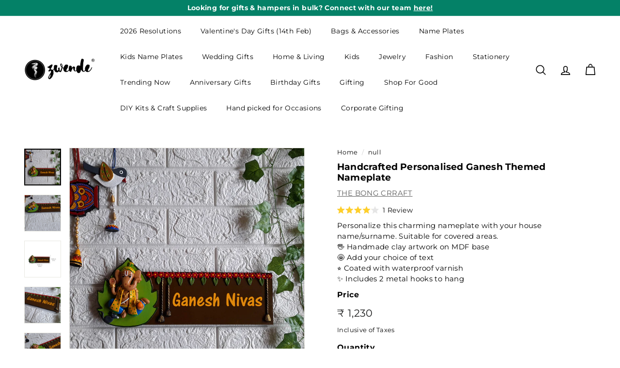

--- FILE ---
content_type: text/html; charset=UTF-8
request_url: https://app.inspon.com/dev-app/backend/api/api.php
body_size: 652
content:
{"product":{"title":"Handcrafted Personalised Ganesh Themed Nameplate","featuredImage":{"id":"gid:\/\/shopify\/ProductImage\/37374578983075"},"options":[{"name":"Title","values":["Default Title"]}],"variants":[{"id":43463091191971,"option1":"Default Title","title":"Default Title","price":"1230.00"}]},"collection":[{"title":"Home Decor"},{"title":"Name Plate Designs For Home"},{"title":"Pebble Art Name Plates"},{"title":"Discover Something New Everyday!"},{"title":"Spiritual Name Plates"},{"title":"My Space My Peace"},{"title":"Bestsellers"},{"title":"Shop All"},{"title":"Spently - Recommended Products"},{"title":"Gifts under 1499"},{"title":"Housewarming Gifts"},{"title":"Gifts for families"},{"title":"Interior Designers"},{"title":"Personalized Gifts"},{"title":"Gifts for home"},{"title":"Clay Modelled Name Plates"},{"title":"Large Family Name Plates"},{"title":"Gifts under 2000"},{"title":"Nameboards for Frontdoor"},{"title":"Just Launched Name Plates"},{"title":"Pebble Art Products"},{"title":"Personalize with your name, initials or monogram"},{"title":"Personalized Plaques and Wall Art"},{"title":"Name Plates for Adults"},{"title":"Bestselling Name Plates"},{"title":"Most Popular Name Plates"},{"title":"Most Loved Nameplates"},{"title":"THE BONG CRRAFT"},{"title":"Front Door Nameplates"},{"title":"Zwende Bestsellers"},{"title":"Trending Home Decor"},{"title":"Handmade Name Plates"},{"title":"Ganesh Name Plate"},{"title":"MDF Name Plates"},{"title":"Customized Name Plates"},{"title":"Anniversary Gifts For Wife"},{"title":"Pebble & Clay Art Name Plates"},{"title":"Housewarming Gifts For Family"},{"title":"Housewarming Gifts For Friends"},{"title":"Griha Pravesh Gifts"},{"title":"New Home Gifts"},{"title":"Personalized Housewarming Gifts"},{"title":"Name Plates For Family"},{"title":"Front Door Quirky Nameplates"},{"title":"Gifts For 18 Year Old"},{"title":"Gifts For 19 Year Old"},{"title":"Gifts For 20 Year Old"},{"title":"Gifts For 21 Year Old"},{"title":"Gifts For 22 Year Old"},{"title":"Gifts For 25 Year Old"},{"title":"Gifts For Boss"},{"title":"Handmade Gifts For Friend"},{"title":"Gifts For Friend Going Abroad"},{"title":"Gifts For Grandparents"},{"title":"Gifts For Loved Ones"},{"title":"Gifts For Senior Citizens & Elderly"},{"title":"Gifts For Special Person"},{"title":"Rectangle Name Plates"},{"title":"Birthday Gifts For Parents"},{"title":"Kids Stationery"},{"title":"Personalised Gifts For Kids"},{"title":"Secret Santa"},{"title":"Wedding Plaques & Frames"},{"title":"Plaques & Frames For Valentine's Day"},{"title":"Gifts For Family"}]}

--- FILE ---
content_type: text/html; charset=utf-8
request_url: https://www.zwende.com/recommendations/products?section_id=template--19158519972003__recommendations&product_id=8045668303011&limit=5
body_size: 2364
content:
<div id="shopify-section-template--19158519972003__recommendations" class="shopify-section"><product-recommendations
  id="Recommendations-template--19158519972003__recommendations"
  class="recommendations-template--19158519972003__recommendations"
  data-section-id="template--19158519972003__recommendations"
  data-section-type="product-recommendations"
  data-enable="true"
  data-product-id="8045668303011"
  data-intent="related"
  data-url="/recommendations/products?section_id=template--19158519972003__recommendations&product_id=8045668303011&limit=5"
  data-limit="5">

  <div
    data-section-id="8045668303011"
    data-subsection
    data-section-type="collection-template"
    class="index-section index-section--sub-product">
    <div class="page-width">
      <header class="section-header">
        <div class="h3 section-header__title">
          You may also like
        </div>
      </header>
    </div>

    <div class="page-width page-width--flush-small"><div class="product-recommendations-placeholder">
          
          <div class="new-grid product-grid scrollable-grid--small visually-invisible" aria-hidden="true" data-view="scrollable"><div class="grid-item grid-product " data-product-handle="handcrafted-personalised-ganesh-themed-name-plate-2" data-product-id="8045668303011">
  <div class="grid-item__content"><a href="/products/handcrafted-personalised-ganesh-themed-name-plate-2" class="grid-item__link">
      <div class="grid-product__image-wrap">
        <div class="grid-product__tags"></div><div
            class="grid__image-ratio grid__image-ratio--square">



<image-element data-aos="image-fade-in" data-aos-offset="150">


  
    
    <img src="//www.zwende.com/cdn/shop/files/PDP-4_249c7098-d245-4c75-9a2a-c7c17bbb850a.jpg?v=1688809053&amp;width=900" alt="Handcrafted Personalised Ganesh Themed Name Plate 2 - Mounted on Wall with Side Decor" srcset="//www.zwende.com/cdn/shop/files/PDP-4_249c7098-d245-4c75-9a2a-c7c17bbb850a.jpg?v=1688809053&amp;width=160 160w, //www.zwende.com/cdn/shop/files/PDP-4_249c7098-d245-4c75-9a2a-c7c17bbb850a.jpg?v=1688809053&amp;width=200 200w, //www.zwende.com/cdn/shop/files/PDP-4_249c7098-d245-4c75-9a2a-c7c17bbb850a.jpg?v=1688809053&amp;width=280 280w, //www.zwende.com/cdn/shop/files/PDP-4_249c7098-d245-4c75-9a2a-c7c17bbb850a.jpg?v=1688809053&amp;width=360 360w, //www.zwende.com/cdn/shop/files/PDP-4_249c7098-d245-4c75-9a2a-c7c17bbb850a.jpg?v=1688809053&amp;width=540 540w, //www.zwende.com/cdn/shop/files/PDP-4_249c7098-d245-4c75-9a2a-c7c17bbb850a.jpg?v=1688809053&amp;width=720 720w, //www.zwende.com/cdn/shop/files/PDP-4_249c7098-d245-4c75-9a2a-c7c17bbb850a.jpg?v=1688809053&amp;width=900 900w" loading="lazy" class=" image-style--
 image-element" sizes="100vw">
  


</image-element>


</div><div class="grid-product__secondary-image small--hide">



<image-element data-aos="image-fade-in" data-aos-offset="150">


  
    
    <img src="//www.zwende.com/cdn/shop/files/PDP-1_46a55c71-8349-4090-a647-c89cee60c448.jpg?v=1688809053&amp;width=1000" alt="Handcrafted Personalised Ganesh Themed Name Plate 2 - Mounted on Textured Wall Close-up" srcset="//www.zwende.com/cdn/shop/files/PDP-1_46a55c71-8349-4090-a647-c89cee60c448.jpg?v=1688809053&amp;width=360 360w, //www.zwende.com/cdn/shop/files/PDP-1_46a55c71-8349-4090-a647-c89cee60c448.jpg?v=1688809053&amp;width=540 540w, //www.zwende.com/cdn/shop/files/PDP-1_46a55c71-8349-4090-a647-c89cee60c448.jpg?v=1688809053&amp;width=720 720w, //www.zwende.com/cdn/shop/files/PDP-1_46a55c71-8349-4090-a647-c89cee60c448.jpg?v=1688809053&amp;width=1000 1000w" loading="lazy" class="image-style--
 image-element" sizes="100vw">
  


</image-element>


</div></div>

      <div class="grid-item__meta">
        <div class="grid-item__meta-main"><div class="grid-product__title" style="font-size:12px;">Handcrafted Personalised Ganesh Themed Nam...</div><!-- <div class="grid-product__vendor">THE BONG CRRAFT</div> --></div>
          <div class="grid-item__meta-secondary">
            <div class="grid-product__price"><span class="grid-product__price--current"><span aria-hidden="true"><span class=money>₹ 1,230</span></span>
<span class="visually-hidden"><span class=money>₹ 1,230</span></span>
</span></div>
            
            
<div class="grid-product__price--original"  style="font-size:12px;" data-oke-star-rating data-oke-reviews-product-id="shopify-8045668303011" ><div data-oke-reviews-version="0.70.20" data-oke-container="" class="okeReviews oke-sr"><div class=""><div class="oke-sr-rating"> 4.0 </div><div class="oke-sr-stars"><div class="oke-stars"><!----><div class="oke-stars-background"><svg height="15" viewBox="0 0 80.46666666666667 14" aria-hidden="true" role="none"><use x="0" href="#oke-star-empty"></use><use x="16.466666666666665" href="#oke-star-empty"></use><use x="32.93333333333333" href="#oke-star-empty"></use><use x="49.39999999999999" href="#oke-star-empty"></use><use x="65.86666666666666" href="#oke-star-empty"></use></svg></div><div class="oke-stars-foreground" style="width: 81.8558%;"><svg height="15" viewBox="0 0 80.46666666666667 14" aria-hidden="true" role="none"><use x="0" href="#oke-star-filled"></use><use x="16.466666666666665" href="#oke-star-filled"></use><use x="32.93333333333333" href="#oke-star-filled"></use><use x="49.39999999999999" href="#oke-star-filled"></use><use x="65.86666666666666" href="#oke-star-filled"></use></svg></div><span class="oke-a11yText">Rated 4.0 out of 5 stars</span></div></div><div class="oke-sr-count"><span class="oke-sr-count-number">1</span><span class="oke-sr-label-text"> Review</span><!----></div><!----></div><script type="application/json" data-oke-metafield-data=""> {"averageRating":"4.0","reviewCount":1} </script></div></div>
          </div></div>
    </a>
  </div>
</div>
</div>
        </div><div class="product-recommendations page-width">
          <div class="new-grid product-grid scrollable-grid--small" data-view="xsmall"><div class="grid-item grid-product " data-product-handle="handcrafted-personalised-ganesh-themed-name-plate-1" data-product-id="8045668171939">
  <div class="grid-item__content"><div class="grid-product__actions"><button class="btn btn--circle btn--icon quick-product__btn quick-product__btn--not-ready js-modal-open-quick-modal-8045668171939 small--hide" title="Quick shop" data-handle="handcrafted-personalised-ganesh-themed-name-plate-1">
              <svg aria-hidden="true" focusable="false" role="presentation" class="icon icon-search" viewBox="0 0 64 64"><path d="M47.16 28.58A18.58 18.58 0 1 1 28.58 10a18.58 18.58 0 0 1 18.58 18.58ZM54 54 41.94 42" style="stroke-miterlimit:10"/></svg>
              <span class="icon__fallback-text">Quick shop</span>
            </button></div><a href="/products/handcrafted-personalised-ganesh-themed-name-plate-1?pr_prod_strat=e5_desc&pr_rec_id=8b5efaad4&pr_rec_pid=8045668171939&pr_ref_pid=8045668303011&pr_seq=uniform" class="grid-item__link">
      <div class="grid-product__image-wrap">
        <div class="grid-product__tags"></div><div
            class="grid__image-ratio grid__image-ratio--square">



<image-element data-aos="image-fade-in" data-aos-offset="150">


  
    
    <img src="//www.zwende.com/cdn/shop/files/ArtForm_Aboutthews_printables_artist_4.jpg?v=1688725474&amp;width=900" alt="Handcrafted Personalised Ganesh Themed Name Plate 1 - Front View with Name Personalization" srcset="//www.zwende.com/cdn/shop/files/ArtForm_Aboutthews_printables_artist_4.jpg?v=1688725474&amp;width=160 160w, //www.zwende.com/cdn/shop/files/ArtForm_Aboutthews_printables_artist_4.jpg?v=1688725474&amp;width=200 200w, //www.zwende.com/cdn/shop/files/ArtForm_Aboutthews_printables_artist_4.jpg?v=1688725474&amp;width=280 280w, //www.zwende.com/cdn/shop/files/ArtForm_Aboutthews_printables_artist_4.jpg?v=1688725474&amp;width=360 360w, //www.zwende.com/cdn/shop/files/ArtForm_Aboutthews_printables_artist_4.jpg?v=1688725474&amp;width=540 540w, //www.zwende.com/cdn/shop/files/ArtForm_Aboutthews_printables_artist_4.jpg?v=1688725474&amp;width=720 720w, //www.zwende.com/cdn/shop/files/ArtForm_Aboutthews_printables_artist_4.jpg?v=1688725474&amp;width=900 900w" loading="lazy" class=" image-style--
 image-element" sizes="(min-width: 769px) 20vw, 45vw">
  


</image-element>


</div><div class="grid-product__secondary-image small--hide">



<image-element data-aos="image-fade-in" data-aos-offset="150">


  
    
    <img src="//www.zwende.com/cdn/shop/files/PDP-1_fd0a5782-793d-4874-94da-2761eb16420e.jpg?v=1688725474&amp;width=1000" alt="Handcrafted Personalised Ganesh Themed Name Plate 1 - Mounted on Wall with Name Personalization" srcset="//www.zwende.com/cdn/shop/files/PDP-1_fd0a5782-793d-4874-94da-2761eb16420e.jpg?v=1688725474&amp;width=360 360w, //www.zwende.com/cdn/shop/files/PDP-1_fd0a5782-793d-4874-94da-2761eb16420e.jpg?v=1688725474&amp;width=540 540w, //www.zwende.com/cdn/shop/files/PDP-1_fd0a5782-793d-4874-94da-2761eb16420e.jpg?v=1688725474&amp;width=720 720w, //www.zwende.com/cdn/shop/files/PDP-1_fd0a5782-793d-4874-94da-2761eb16420e.jpg?v=1688725474&amp;width=1000 1000w" loading="lazy" class="image-style--
 image-element" sizes="(min-width: 769px) 20vw, 45vw">
  


</image-element>


</div></div>

      <div class="grid-item__meta">
        <div class="grid-item__meta-main"><div class="grid-product__title" style="font-size:12px;">Handcrafted Personalised Ganesh Themed Nam...</div><!-- <div class="grid-product__vendor">THE BONG CRRAFT</div> --></div>
          <div class="grid-item__meta-secondary">
            <div class="grid-product__price"><span class="grid-product__price--current"><span aria-hidden="true"><span class=money>₹ 1,405</span></span>
<span class="visually-hidden"><span class=money>₹ 1,405</span></span>
</span></div>
            
            
<div class="grid-product__price--original"  style="font-size:12px;" data-oke-star-rating data-oke-reviews-product-id="shopify-8045668171939" ><span></span></div>
          </div></div>
    </a>
  </div>
</div>
<div class="grid-item grid-product " data-product-handle="handcrafted-personalised-floral-themed-name-plate-1" data-product-id="8045668040867">
  <div class="grid-item__content"><div class="grid-product__actions"><button class="btn btn--circle btn--icon quick-product__btn quick-product__btn--not-ready js-modal-open-quick-modal-8045668040867 small--hide" title="Quick shop" data-handle="handcrafted-personalised-floral-themed-name-plate-1">
              <svg aria-hidden="true" focusable="false" role="presentation" class="icon icon-search" viewBox="0 0 64 64"><path d="M47.16 28.58A18.58 18.58 0 1 1 28.58 10a18.58 18.58 0 0 1 18.58 18.58ZM54 54 41.94 42" style="stroke-miterlimit:10"/></svg>
              <span class="icon__fallback-text">Quick shop</span>
            </button></div><a href="/products/handcrafted-personalised-floral-themed-name-plate-1?pr_prod_strat=e5_desc&pr_rec_id=8b5efaad4&pr_rec_pid=8045668040867&pr_ref_pid=8045668303011&pr_seq=uniform" class="grid-item__link">
      <div class="grid-product__image-wrap">
        <div class="grid-product__tags"></div><div
            class="grid__image-ratio grid__image-ratio--square">



<image-element data-aos="image-fade-in" data-aos-offset="150">


  
    
    <img src="//www.zwende.com/cdn/shop/files/PDP-1_783e8260-d4d4-40f7-9083-6bf729b2dcb1.jpg?v=1688818831&amp;width=900" alt="Handcrafted Personalised Floral Themed Name Plate 1 - Mounted on White Textured Wall" srcset="//www.zwende.com/cdn/shop/files/PDP-1_783e8260-d4d4-40f7-9083-6bf729b2dcb1.jpg?v=1688818831&amp;width=160 160w, //www.zwende.com/cdn/shop/files/PDP-1_783e8260-d4d4-40f7-9083-6bf729b2dcb1.jpg?v=1688818831&amp;width=200 200w, //www.zwende.com/cdn/shop/files/PDP-1_783e8260-d4d4-40f7-9083-6bf729b2dcb1.jpg?v=1688818831&amp;width=280 280w, //www.zwende.com/cdn/shop/files/PDP-1_783e8260-d4d4-40f7-9083-6bf729b2dcb1.jpg?v=1688818831&amp;width=360 360w, //www.zwende.com/cdn/shop/files/PDP-1_783e8260-d4d4-40f7-9083-6bf729b2dcb1.jpg?v=1688818831&amp;width=540 540w, //www.zwende.com/cdn/shop/files/PDP-1_783e8260-d4d4-40f7-9083-6bf729b2dcb1.jpg?v=1688818831&amp;width=720 720w, //www.zwende.com/cdn/shop/files/PDP-1_783e8260-d4d4-40f7-9083-6bf729b2dcb1.jpg?v=1688818831&amp;width=900 900w" loading="lazy" class=" image-style--
 image-element" sizes="(min-width: 769px) 20vw, 45vw">
  


</image-element>


</div><div class="grid-product__secondary-image small--hide">



<image-element data-aos="image-fade-in" data-aos-offset="150">


  
    
    <img src="//www.zwende.com/cdn/shop/files/PDP-3_8c2e2381-511b-4d9f-a77c-feee884e57a1.jpg?v=1688818831&amp;width=1000" alt="Handcrafted Personalised Floral Themed Name Plate 1 - Angled View Showing Name Personalization" srcset="//www.zwende.com/cdn/shop/files/PDP-3_8c2e2381-511b-4d9f-a77c-feee884e57a1.jpg?v=1688818831&amp;width=360 360w, //www.zwende.com/cdn/shop/files/PDP-3_8c2e2381-511b-4d9f-a77c-feee884e57a1.jpg?v=1688818831&amp;width=540 540w, //www.zwende.com/cdn/shop/files/PDP-3_8c2e2381-511b-4d9f-a77c-feee884e57a1.jpg?v=1688818831&amp;width=720 720w, //www.zwende.com/cdn/shop/files/PDP-3_8c2e2381-511b-4d9f-a77c-feee884e57a1.jpg?v=1688818831&amp;width=1000 1000w" loading="lazy" class="image-style--
 image-element" sizes="(min-width: 769px) 20vw, 45vw">
  


</image-element>


</div></div>

      <div class="grid-item__meta">
        <div class="grid-item__meta-main"><div class="grid-product__title" style="font-size:12px;">Handcrafted Personalised Floral Themed Nam...</div><!-- <div class="grid-product__vendor">THE BONG CRRAFT</div> --></div>
          <div class="grid-item__meta-secondary">
            <div class="grid-product__price"><span class="grid-product__price--current"><span aria-hidden="true"><span class=money>₹ 1,230</span></span>
<span class="visually-hidden"><span class=money>₹ 1,230</span></span>
</span></div>
            
            
<div class="grid-product__price--original"  style="font-size:12px;" data-oke-star-rating data-oke-reviews-product-id="shopify-8045668040867" ><span></span></div>
          </div></div>
    </a>
  </div>
</div>
<div class="grid-item grid-product " data-product-handle="handcrafted-personalised-mdf-name-plate-for-family-of-3" data-product-id="8045668630691">
  <div class="grid-item__content"><div class="grid-product__actions"><button class="btn btn--circle btn--icon quick-product__btn quick-product__btn--not-ready js-modal-open-quick-modal-8045668630691 small--hide" title="Quick shop" data-handle="handcrafted-personalised-mdf-name-plate-for-family-of-3">
              <svg aria-hidden="true" focusable="false" role="presentation" class="icon icon-search" viewBox="0 0 64 64"><path d="M47.16 28.58A18.58 18.58 0 1 1 28.58 10a18.58 18.58 0 0 1 18.58 18.58ZM54 54 41.94 42" style="stroke-miterlimit:10"/></svg>
              <span class="icon__fallback-text">Quick shop</span>
            </button></div><a href="/products/handcrafted-personalised-mdf-name-plate-for-family-of-3?pr_prod_strat=e5_desc&pr_rec_id=8b5efaad4&pr_rec_pid=8045668630691&pr_ref_pid=8045668303011&pr_seq=uniform" class="grid-item__link">
      <div class="grid-product__image-wrap">
        <div class="grid-product__tags"></div><div
            class="grid__image-ratio grid__image-ratio--square">



<image-element data-aos="image-fade-in" data-aos-offset="150">


  
    
    <img src="//www.zwende.com/cdn/shop/files/ArtForm_Aboutthews_printables_artist_6.jpg?v=1688725462&amp;width=900" alt="Handcrafted Personalised Mdf Name Plate For Family Of 3 - Front View with Name Personalization" srcset="//www.zwende.com/cdn/shop/files/ArtForm_Aboutthews_printables_artist_6.jpg?v=1688725462&amp;width=160 160w, //www.zwende.com/cdn/shop/files/ArtForm_Aboutthews_printables_artist_6.jpg?v=1688725462&amp;width=200 200w, //www.zwende.com/cdn/shop/files/ArtForm_Aboutthews_printables_artist_6.jpg?v=1688725462&amp;width=280 280w, //www.zwende.com/cdn/shop/files/ArtForm_Aboutthews_printables_artist_6.jpg?v=1688725462&amp;width=360 360w, //www.zwende.com/cdn/shop/files/ArtForm_Aboutthews_printables_artist_6.jpg?v=1688725462&amp;width=540 540w, //www.zwende.com/cdn/shop/files/ArtForm_Aboutthews_printables_artist_6.jpg?v=1688725462&amp;width=720 720w, //www.zwende.com/cdn/shop/files/ArtForm_Aboutthews_printables_artist_6.jpg?v=1688725462&amp;width=900 900w" loading="lazy" class=" image-style--
 image-element" sizes="(min-width: 769px) 20vw, 45vw">
  


</image-element>


</div><div class="grid-product__secondary-image small--hide">



<image-element data-aos="image-fade-in" data-aos-offset="150">


  
    
    <img src="//www.zwende.com/cdn/shop/files/PDP-1_670cc251-5b5a-4402-a1fc-b37c2fc4b031.jpg?v=1688725462&amp;width=1000" alt="Handcrafted Personalised Mdf Name Plate For Family Of 3 - Flat Lay Personalized Name Display" srcset="//www.zwende.com/cdn/shop/files/PDP-1_670cc251-5b5a-4402-a1fc-b37c2fc4b031.jpg?v=1688725462&amp;width=360 360w, //www.zwende.com/cdn/shop/files/PDP-1_670cc251-5b5a-4402-a1fc-b37c2fc4b031.jpg?v=1688725462&amp;width=540 540w, //www.zwende.com/cdn/shop/files/PDP-1_670cc251-5b5a-4402-a1fc-b37c2fc4b031.jpg?v=1688725462&amp;width=720 720w, //www.zwende.com/cdn/shop/files/PDP-1_670cc251-5b5a-4402-a1fc-b37c2fc4b031.jpg?v=1688725462&amp;width=1000 1000w" loading="lazy" class="image-style--
 image-element" sizes="(min-width: 769px) 20vw, 45vw">
  


</image-element>


</div></div>

      <div class="grid-item__meta">
        <div class="grid-item__meta-main"><div class="grid-product__title" style="font-size:12px;">Handcrafted Personalised MDF Nameplate For...</div><!-- <div class="grid-product__vendor">THE BONG CRRAFT</div> --></div>
          <div class="grid-item__meta-secondary">
            <div class="grid-product__price"><span class="grid-product__price--current"><span aria-hidden="true"><span class=money>₹ 2,280</span></span>
<span class="visually-hidden"><span class=money>₹ 2,280</span></span>
</span></div>
            
            
<div class="grid-product__price--original"  style="font-size:12px;" data-oke-star-rating data-oke-reviews-product-id="shopify-8045668630691" ><span></span></div>
          </div></div>
    </a>
  </div>
</div>
<div class="grid-item grid-product " data-product-handle="handcrafted-personalised-floral-themed-name-plate-2" data-product-id="8045668532387">
  <div class="grid-item__content"><div class="grid-product__actions"><button class="btn btn--circle btn--icon quick-product__btn quick-product__btn--not-ready js-modal-open-quick-modal-8045668532387 small--hide" title="Quick shop" data-handle="handcrafted-personalised-floral-themed-name-plate-2">
              <svg aria-hidden="true" focusable="false" role="presentation" class="icon icon-search" viewBox="0 0 64 64"><path d="M47.16 28.58A18.58 18.58 0 1 1 28.58 10a18.58 18.58 0 0 1 18.58 18.58ZM54 54 41.94 42" style="stroke-miterlimit:10"/></svg>
              <span class="icon__fallback-text">Quick shop</span>
            </button></div><a href="/products/handcrafted-personalised-floral-themed-name-plate-2?pr_prod_strat=e5_desc&pr_rec_id=8b5efaad4&pr_rec_pid=8045668532387&pr_ref_pid=8045668303011&pr_seq=uniform" class="grid-item__link">
      <div class="grid-product__image-wrap">
        <div class="grid-product__tags"></div><div
            class="grid__image-ratio grid__image-ratio--square">



<image-element data-aos="image-fade-in" data-aos-offset="150">


  
    
    <img src="//www.zwende.com/cdn/shop/files/ArtForm_Aboutthews_printables_artist_9.jpg?v=1688725467&amp;width=900" alt="Handcrafted Personalised Floral Themed Name Plate 2 - Mounted on Wall with Surrounding Foliage" srcset="//www.zwende.com/cdn/shop/files/ArtForm_Aboutthews_printables_artist_9.jpg?v=1688725467&amp;width=160 160w, //www.zwende.com/cdn/shop/files/ArtForm_Aboutthews_printables_artist_9.jpg?v=1688725467&amp;width=200 200w, //www.zwende.com/cdn/shop/files/ArtForm_Aboutthews_printables_artist_9.jpg?v=1688725467&amp;width=280 280w, //www.zwende.com/cdn/shop/files/ArtForm_Aboutthews_printables_artist_9.jpg?v=1688725467&amp;width=360 360w, //www.zwende.com/cdn/shop/files/ArtForm_Aboutthews_printables_artist_9.jpg?v=1688725467&amp;width=540 540w, //www.zwende.com/cdn/shop/files/ArtForm_Aboutthews_printables_artist_9.jpg?v=1688725467&amp;width=720 720w, //www.zwende.com/cdn/shop/files/ArtForm_Aboutthews_printables_artist_9.jpg?v=1688725467&amp;width=900 900w" loading="lazy" class=" image-style--
 image-element" sizes="(min-width: 769px) 20vw, 45vw">
  


</image-element>


</div><div class="grid-product__secondary-image small--hide">



<image-element data-aos="image-fade-in" data-aos-offset="150">


  
    
    <img src="//www.zwende.com/cdn/shop/files/PDP-3_95f1d99c-e357-47ae-a279-dfe77dfccc6d.jpg?v=1688725467&amp;width=1000" alt="Handcrafted Personalised Floral Themed Name Plate 2 - Angle Showing Front and Depth" srcset="//www.zwende.com/cdn/shop/files/PDP-3_95f1d99c-e357-47ae-a279-dfe77dfccc6d.jpg?v=1688725467&amp;width=360 360w, //www.zwende.com/cdn/shop/files/PDP-3_95f1d99c-e357-47ae-a279-dfe77dfccc6d.jpg?v=1688725467&amp;width=540 540w, //www.zwende.com/cdn/shop/files/PDP-3_95f1d99c-e357-47ae-a279-dfe77dfccc6d.jpg?v=1688725467&amp;width=720 720w, //www.zwende.com/cdn/shop/files/PDP-3_95f1d99c-e357-47ae-a279-dfe77dfccc6d.jpg?v=1688725467&amp;width=1000 1000w" loading="lazy" class="image-style--
 image-element" sizes="(min-width: 769px) 20vw, 45vw">
  


</image-element>


</div></div>

      <div class="grid-item__meta">
        <div class="grid-item__meta-main"><div class="grid-product__title" style="font-size:12px;">Handcrafted Personalised Floral Themed Nam...</div><!-- <div class="grid-product__vendor">THE BONG CRRAFT</div> --></div>
          <div class="grid-item__meta-secondary">
            <div class="grid-product__price"><span class="grid-product__price--current"><span aria-hidden="true"><span class=money>₹ 1,405</span></span>
<span class="visually-hidden"><span class=money>₹ 1,405</span></span>
</span></div>
            
            
<div class="grid-product__price--original"  style="font-size:12px;" data-oke-star-rating data-oke-reviews-product-id="shopify-8045668532387" ><span></span></div>
          </div></div>
    </a>
  </div>
</div>
<div class="grid-item grid-product " data-product-handle="handcrafted-personalized-ganesha-themed-name-plate-for-couples" data-product-id="8054662758563">
  <div class="grid-item__content"><div class="grid-product__actions"><button class="btn btn--circle btn--icon quick-product__btn quick-product__btn--not-ready js-modal-open-quick-modal-8054662758563 small--hide" title="Quick shop" data-handle="handcrafted-personalized-ganesha-themed-name-plate-for-couples">
              <svg aria-hidden="true" focusable="false" role="presentation" class="icon icon-search" viewBox="0 0 64 64"><path d="M47.16 28.58A18.58 18.58 0 1 1 28.58 10a18.58 18.58 0 0 1 18.58 18.58ZM54 54 41.94 42" style="stroke-miterlimit:10"/></svg>
              <span class="icon__fallback-text">Quick shop</span>
            </button></div><a href="/products/handcrafted-personalized-ganesha-themed-name-plate-for-couples?pr_prod_strat=e5_desc&pr_rec_id=8b5efaad4&pr_rec_pid=8054662758563&pr_ref_pid=8045668303011&pr_seq=uniform" class="grid-item__link">
      <div class="grid-product__image-wrap">
        <div class="grid-product__tags"></div><div
            class="grid__image-ratio grid__image-ratio--square">



<image-element data-aos="image-fade-in" data-aos-offset="150">


  
    
    <img src="//www.zwende.com/cdn/shop/files/Craftyowl_Nameboard_pastel_pdp4.jpg?v=1690870438&amp;width=900" alt="Handcrafted Personalized Ganesha Themed Name Plate For Couples - Front View with Name Personalization" srcset="//www.zwende.com/cdn/shop/files/Craftyowl_Nameboard_pastel_pdp4.jpg?v=1690870438&amp;width=160 160w, //www.zwende.com/cdn/shop/files/Craftyowl_Nameboard_pastel_pdp4.jpg?v=1690870438&amp;width=200 200w, //www.zwende.com/cdn/shop/files/Craftyowl_Nameboard_pastel_pdp4.jpg?v=1690870438&amp;width=280 280w, //www.zwende.com/cdn/shop/files/Craftyowl_Nameboard_pastel_pdp4.jpg?v=1690870438&amp;width=360 360w, //www.zwende.com/cdn/shop/files/Craftyowl_Nameboard_pastel_pdp4.jpg?v=1690870438&amp;width=540 540w, //www.zwende.com/cdn/shop/files/Craftyowl_Nameboard_pastel_pdp4.jpg?v=1690870438&amp;width=720 720w, //www.zwende.com/cdn/shop/files/Craftyowl_Nameboard_pastel_pdp4.jpg?v=1690870438&amp;width=900 900w" loading="lazy" class=" image-style--
 image-element" sizes="(min-width: 769px) 20vw, 45vw">
  


</image-element>


</div><div class="grid-product__secondary-image small--hide">



<image-element data-aos="image-fade-in" data-aos-offset="150">


  
    
    <img src="//www.zwende.com/cdn/shop/files/Craftyowl_Nameboard_scenesetting_pdp4.jpg?v=1690870438&amp;width=1000" alt="Handcrafted Personalized Ganesha Themed Name Plate For Couples - Mounted on Entryway Wall" srcset="//www.zwende.com/cdn/shop/files/Craftyowl_Nameboard_scenesetting_pdp4.jpg?v=1690870438&amp;width=360 360w, //www.zwende.com/cdn/shop/files/Craftyowl_Nameboard_scenesetting_pdp4.jpg?v=1690870438&amp;width=540 540w, //www.zwende.com/cdn/shop/files/Craftyowl_Nameboard_scenesetting_pdp4.jpg?v=1690870438&amp;width=720 720w, //www.zwende.com/cdn/shop/files/Craftyowl_Nameboard_scenesetting_pdp4.jpg?v=1690870438&amp;width=1000 1000w" loading="lazy" class="image-style--
 image-element" sizes="(min-width: 769px) 20vw, 45vw">
  


</image-element>


</div></div>

      <div class="grid-item__meta">
        <div class="grid-item__meta-main"><div class="grid-product__title" style="font-size:12px;">Handcrafted Personalized Ganesha Themed Na...</div><!-- <div class="grid-product__vendor">Craftyowl</div> --></div>
          <div class="grid-item__meta-secondary">
            <div class="grid-product__price"><span class="grid-product__price--current"><span aria-hidden="true"><span class=money>₹ 3,285</span></span>
<span class="visually-hidden"><span class=money>₹ 3,285</span></span>
</span></div>
            
            
<div class="grid-product__price--original"  style="font-size:12px;" data-oke-star-rating data-oke-reviews-product-id="shopify-8054662758563" ><span></span></div>
          </div></div>
    </a>
  </div>
</div>
</div><div id="QuickShopModal-8045668171939" class="modal modal--square modal--quick-shop" data-product-id="8045668171939">
  <div class="modal__inner">
    <div class="modal__centered">
      <div class="modal__centered-content">
        <div id="QuickShopHolder-handcrafted-personalised-ganesh-themed-name-plate-1"></div>
      </div>

      <button type="button" class="btn btn--circle btn--icon modal__close js-modal-close">
        <svg aria-hidden="true" focusable="false" role="presentation" class="icon icon-close" viewBox="0 0 64 64"><path d="m19 17.61 27.12 27.13m0-27.13L19 44.74" style="stroke-miterlimit:10"/></svg>
        <span class="icon__fallback-text">"Close (esc)"</span>
      </button>
    </div>
  </div>
</div>
<div id="QuickShopModal-8045668040867" class="modal modal--square modal--quick-shop" data-product-id="8045668040867">
  <div class="modal__inner">
    <div class="modal__centered">
      <div class="modal__centered-content">
        <div id="QuickShopHolder-handcrafted-personalised-floral-themed-name-plate-1"></div>
      </div>

      <button type="button" class="btn btn--circle btn--icon modal__close js-modal-close">
        <svg aria-hidden="true" focusable="false" role="presentation" class="icon icon-close" viewBox="0 0 64 64"><path d="m19 17.61 27.12 27.13m0-27.13L19 44.74" style="stroke-miterlimit:10"/></svg>
        <span class="icon__fallback-text">"Close (esc)"</span>
      </button>
    </div>
  </div>
</div>
<div id="QuickShopModal-8045668630691" class="modal modal--square modal--quick-shop" data-product-id="8045668630691">
  <div class="modal__inner">
    <div class="modal__centered">
      <div class="modal__centered-content">
        <div id="QuickShopHolder-handcrafted-personalised-mdf-name-plate-for-family-of-3"></div>
      </div>

      <button type="button" class="btn btn--circle btn--icon modal__close js-modal-close">
        <svg aria-hidden="true" focusable="false" role="presentation" class="icon icon-close" viewBox="0 0 64 64"><path d="m19 17.61 27.12 27.13m0-27.13L19 44.74" style="stroke-miterlimit:10"/></svg>
        <span class="icon__fallback-text">"Close (esc)"</span>
      </button>
    </div>
  </div>
</div>
<div id="QuickShopModal-8045668532387" class="modal modal--square modal--quick-shop" data-product-id="8045668532387">
  <div class="modal__inner">
    <div class="modal__centered">
      <div class="modal__centered-content">
        <div id="QuickShopHolder-handcrafted-personalised-floral-themed-name-plate-2"></div>
      </div>

      <button type="button" class="btn btn--circle btn--icon modal__close js-modal-close">
        <svg aria-hidden="true" focusable="false" role="presentation" class="icon icon-close" viewBox="0 0 64 64"><path d="m19 17.61 27.12 27.13m0-27.13L19 44.74" style="stroke-miterlimit:10"/></svg>
        <span class="icon__fallback-text">"Close (esc)"</span>
      </button>
    </div>
  </div>
</div>
<div id="QuickShopModal-8054662758563" class="modal modal--square modal--quick-shop" data-product-id="8054662758563">
  <div class="modal__inner">
    <div class="modal__centered">
      <div class="modal__centered-content">
        <div id="QuickShopHolder-handcrafted-personalized-ganesha-themed-name-plate-for-couples"></div>
      </div>

      <button type="button" class="btn btn--circle btn--icon modal__close js-modal-close">
        <svg aria-hidden="true" focusable="false" role="presentation" class="icon icon-close" viewBox="0 0 64 64"><path d="m19 17.61 27.12 27.13m0-27.13L19 44.74" style="stroke-miterlimit:10"/></svg>
        <span class="icon__fallback-text">"Close (esc)"</span>
      </button>
    </div>
  </div>
</div>
</div></div>
  </div>
</product-recommendations>


</div>

--- FILE ---
content_type: text/javascript; charset=utf-8
request_url: https://www.zwende.com/products/handcrafted-personalised-ganesh-themed-name-plate-2.js
body_size: 1293
content:
{"id":8045668303011,"title":"Handcrafted Personalised Ganesh Themed Nameplate","handle":"handcrafted-personalised-ganesh-themed-name-plate-2","description":"\u003cp\u003e\u003cstrong\u003e Product Description\u003c\/strong\u003e\u003c\/p\u003e\n\u003cul\u003e\n\u003cli\u003eEnhance your home's entrance with this handmade Ganesh themed nameplate featuring delicate clay artwork on a sturdy MDF base.\u003c\/li\u003e\n\u003cli\u003eMake it truly yours by personalizing this beautiful nameplate with your house name\/surname, adding a touch of elegance and uniqueness to your space.\u003c\/li\u003e\n\u003cli\u003eDesigned for covered areas, this floral nameplate is perfect for displaying on your front door, porch, or any other protected space.\u003c\/li\u003e\n\u003cli\u003eCrafted with meticulous attention to detail, this nameplate includes two metal hooks for easy hanging, ensuring a secure and stylish display.\u003c\/li\u003e\n\u003cli\u003eWith a waterproof varnish coating, this themed nameplate is not only visually appealing but also built to withstand the elements.\u003c\/li\u003e\n\u003c\/ul\u003e\n\u003cp\u003e\u003cstrong\u003e Details\u003c\/strong\u003e\u003c\/p\u003e\n\u003cul\u003e\n\u003cli\u003eMaterial: MDF, Clay\u003c\/li\u003e\n\u003cli\u003eDimensions: 14 x 4 inches | 35.56 cm (l) x 10.16 cm (h) x 0.8 cm (depth)\u003c\/li\u003e\n\u003cli\u003eWeight: 600 gms\u003c\/li\u003e\n\u003c\/ul\u003e\n\u003cp\u003e\u003cstrong\u003e What's Included\u003c\/strong\u003e\u003c\/p\u003e\n\u003cul\u003e\n\u003cli\u003e1 x Nameplate\u003c\/li\u003e\n\u003c\/ul\u003e\n\u003cp\u003e\u003cstrong\u003eCare Instructions:\u003c\/strong\u003e\u003c\/p\u003e\n\u003cul\u003e\n\u003cli\u003eWipe clean using a dry cloth.\u003c\/li\u003e\n\u003cli\u003eUse in a covered area away from direct sunlight and rain.\u003c\/li\u003e\n\u003cli\u003eAvoid dragging sharp objects across the surface.\u003c\/li\u003e\n\u003c\/ul\u003e","published_at":"2023-07-12T13:08:06+05:30","created_at":"2023-07-05T12:10:05+05:30","vendor":"THE BONG CRRAFT","type":"Nameboards","tags":["artform:handcrafted","artform:pebble art","category:name boards","colour:brown","demographic:adults","demographic:family","festival:housewarming","material:air dry clay","material:mdf","material:polymer clay","pattern:ganesha","personalisation:name","shape:rectangle","themes:religion","type of family:with family","utility:entrance and doorway","utility:living room","utility:wall mounted"],"price":123000,"price_min":123000,"price_max":123000,"available":true,"price_varies":false,"compare_at_price":123000,"compare_at_price_min":123000,"compare_at_price_max":123000,"compare_at_price_varies":false,"variants":[{"id":43463091191971,"title":"Default Title","option1":"Default Title","option2":null,"option3":null,"sku":"43463091191971","requires_shipping":true,"taxable":true,"featured_image":null,"available":true,"name":"Handcrafted Personalised Ganesh Themed Nameplate","public_title":null,"options":["Default Title"],"price":123000,"weight":600,"compare_at_price":123000,"inventory_management":"shopify","barcode":"","requires_selling_plan":false,"selling_plan_allocations":[]}],"images":["\/\/cdn.shopify.com\/s\/files\/1\/0585\/4694\/6211\/files\/PDP-4_249c7098-d245-4c75-9a2a-c7c17bbb850a.jpg?v=1688809053","\/\/cdn.shopify.com\/s\/files\/1\/0585\/4694\/6211\/files\/PDP-1_46a55c71-8349-4090-a647-c89cee60c448.jpg?v=1688809053","\/\/cdn.shopify.com\/s\/files\/1\/0585\/4694\/6211\/files\/Bong-Crraft_dimension_GaneshJi-Name-Plate.jpg?v=1689054776","\/\/cdn.shopify.com\/s\/files\/1\/0585\/4694\/6211\/files\/PDP-3_61a58b37-5b52-4a0b-8566-aaf58768aa71.jpg?v=1689054776","\/\/cdn.shopify.com\/s\/files\/1\/0585\/4694\/6211\/files\/PDP-2_e2c5da00-c28a-4e13-8ab1-5c0b28a1594d.jpg?v=1689054776","\/\/cdn.shopify.com\/s\/files\/1\/0585\/4694\/6211\/files\/PDP-6_3c27b9c2-1cab-47e2-97e2-01698ca5c945.jpg?v=1689054776","\/\/cdn.shopify.com\/s\/files\/1\/0585\/4694\/6211\/files\/Scenesetting-6_c9360709-81fd-44c1-b1d1-0412c0442768.jpg?v=1689054776"],"featured_image":"\/\/cdn.shopify.com\/s\/files\/1\/0585\/4694\/6211\/files\/PDP-4_249c7098-d245-4c75-9a2a-c7c17bbb850a.jpg?v=1688809053","options":[{"name":"Title","position":1,"values":["Default Title"]}],"url":"\/products\/handcrafted-personalised-ganesh-themed-name-plate-2","media":[{"alt":"Handcrafted Personalised Ganesh Themed Name Plate 2 - Mounted on Wall with Side Decor","id":29818415644835,"position":1,"preview_image":{"aspect_ratio":1.0,"height":1400,"width":1400,"src":"https:\/\/cdn.shopify.com\/s\/files\/1\/0585\/4694\/6211\/files\/PDP-4_249c7098-d245-4c75-9a2a-c7c17bbb850a.jpg?v=1688809053"},"aspect_ratio":1.0,"height":1400,"media_type":"image","src":"https:\/\/cdn.shopify.com\/s\/files\/1\/0585\/4694\/6211\/files\/PDP-4_249c7098-d245-4c75-9a2a-c7c17bbb850a.jpg?v=1688809053","width":1400},{"alt":"Handcrafted Personalised Ganesh Themed Name Plate 2 - Mounted on Textured Wall Close-up","id":29818415513763,"position":2,"preview_image":{"aspect_ratio":1.0,"height":1400,"width":1400,"src":"https:\/\/cdn.shopify.com\/s\/files\/1\/0585\/4694\/6211\/files\/PDP-1_46a55c71-8349-4090-a647-c89cee60c448.jpg?v=1688809053"},"aspect_ratio":1.0,"height":1400,"media_type":"image","src":"https:\/\/cdn.shopify.com\/s\/files\/1\/0585\/4694\/6211\/files\/PDP-1_46a55c71-8349-4090-a647-c89cee60c448.jpg?v=1688809053","width":1400},{"alt":"Handcrafted Personalised Ganesh Themed Name Plate 2 - Dimension Chart with Text Example","id":29826687991971,"position":3,"preview_image":{"aspect_ratio":1.0,"height":1400,"width":1400,"src":"https:\/\/cdn.shopify.com\/s\/files\/1\/0585\/4694\/6211\/files\/Bong-Crraft_dimension_GaneshJi-Name-Plate.jpg?v=1689054776"},"aspect_ratio":1.0,"height":1400,"media_type":"image","src":"https:\/\/cdn.shopify.com\/s\/files\/1\/0585\/4694\/6211\/files\/Bong-Crraft_dimension_GaneshJi-Name-Plate.jpg?v=1689054776","width":1400},{"alt":"Handcrafted Personalised Ganesh Themed Name Plate 2 - Close-up Angle Showing Details","id":29818415612067,"position":4,"preview_image":{"aspect_ratio":1.0,"height":1400,"width":1400,"src":"https:\/\/cdn.shopify.com\/s\/files\/1\/0585\/4694\/6211\/files\/PDP-3_61a58b37-5b52-4a0b-8566-aaf58768aa71.jpg?v=1689054776"},"aspect_ratio":1.0,"height":1400,"media_type":"image","src":"https:\/\/cdn.shopify.com\/s\/files\/1\/0585\/4694\/6211\/files\/PDP-3_61a58b37-5b52-4a0b-8566-aaf58768aa71.jpg?v=1689054776","width":1400},{"alt":"Handcrafted Personalised Ganesh Themed Name Plate 2 - Angled Close-up Wall Hanging","id":29818415546531,"position":5,"preview_image":{"aspect_ratio":1.0,"height":1400,"width":1400,"src":"https:\/\/cdn.shopify.com\/s\/files\/1\/0585\/4694\/6211\/files\/PDP-2_e2c5da00-c28a-4e13-8ab1-5c0b28a1594d.jpg?v=1689054776"},"aspect_ratio":1.0,"height":1400,"media_type":"image","src":"https:\/\/cdn.shopify.com\/s\/files\/1\/0585\/4694\/6211\/files\/PDP-2_e2c5da00-c28a-4e13-8ab1-5c0b28a1594d.jpg?v=1689054776","width":1400},{"alt":"Handcrafted Personalised Ganesh Themed Name Plate 2 - Back View Showing Mounting Hardware","id":29808370614435,"position":6,"preview_image":{"aspect_ratio":1.0,"height":1400,"width":1400,"src":"https:\/\/cdn.shopify.com\/s\/files\/1\/0585\/4694\/6211\/files\/PDP-6_3c27b9c2-1cab-47e2-97e2-01698ca5c945.jpg?v=1689054776"},"aspect_ratio":1.0,"height":1400,"media_type":"image","src":"https:\/\/cdn.shopify.com\/s\/files\/1\/0585\/4694\/6211\/files\/PDP-6_3c27b9c2-1cab-47e2-97e2-01698ca5c945.jpg?v=1689054776","width":1400},{"alt":"Handcrafted Personalised Ganesh Themed Name Plate 2 - Mounted on Entryway Wall","id":29818413908131,"position":7,"preview_image":{"aspect_ratio":1.0,"height":1400,"width":1400,"src":"https:\/\/cdn.shopify.com\/s\/files\/1\/0585\/4694\/6211\/files\/Scenesetting-6_c9360709-81fd-44c1-b1d1-0412c0442768.jpg?v=1689054776"},"aspect_ratio":1.0,"height":1400,"media_type":"image","src":"https:\/\/cdn.shopify.com\/s\/files\/1\/0585\/4694\/6211\/files\/Scenesetting-6_c9360709-81fd-44c1-b1d1-0412c0442768.jpg?v=1689054776","width":1400}],"requires_selling_plan":false,"selling_plan_groups":[]}

--- FILE ---
content_type: text/javascript; charset=utf-8
request_url: https://www.zwende.com/products/handcrafted-personalised-ganesh-themed-name-plate-2.js
body_size: 1408
content:
{"id":8045668303011,"title":"Handcrafted Personalised Ganesh Themed Nameplate","handle":"handcrafted-personalised-ganesh-themed-name-plate-2","description":"\u003cp\u003e\u003cstrong\u003e Product Description\u003c\/strong\u003e\u003c\/p\u003e\n\u003cul\u003e\n\u003cli\u003eEnhance your home's entrance with this handmade Ganesh themed nameplate featuring delicate clay artwork on a sturdy MDF base.\u003c\/li\u003e\n\u003cli\u003eMake it truly yours by personalizing this beautiful nameplate with your house name\/surname, adding a touch of elegance and uniqueness to your space.\u003c\/li\u003e\n\u003cli\u003eDesigned for covered areas, this floral nameplate is perfect for displaying on your front door, porch, or any other protected space.\u003c\/li\u003e\n\u003cli\u003eCrafted with meticulous attention to detail, this nameplate includes two metal hooks for easy hanging, ensuring a secure and stylish display.\u003c\/li\u003e\n\u003cli\u003eWith a waterproof varnish coating, this themed nameplate is not only visually appealing but also built to withstand the elements.\u003c\/li\u003e\n\u003c\/ul\u003e\n\u003cp\u003e\u003cstrong\u003e Details\u003c\/strong\u003e\u003c\/p\u003e\n\u003cul\u003e\n\u003cli\u003eMaterial: MDF, Clay\u003c\/li\u003e\n\u003cli\u003eDimensions: 14 x 4 inches | 35.56 cm (l) x 10.16 cm (h) x 0.8 cm (depth)\u003c\/li\u003e\n\u003cli\u003eWeight: 600 gms\u003c\/li\u003e\n\u003c\/ul\u003e\n\u003cp\u003e\u003cstrong\u003e What's Included\u003c\/strong\u003e\u003c\/p\u003e\n\u003cul\u003e\n\u003cli\u003e1 x Nameplate\u003c\/li\u003e\n\u003c\/ul\u003e\n\u003cp\u003e\u003cstrong\u003eCare Instructions:\u003c\/strong\u003e\u003c\/p\u003e\n\u003cul\u003e\n\u003cli\u003eWipe clean using a dry cloth.\u003c\/li\u003e\n\u003cli\u003eUse in a covered area away from direct sunlight and rain.\u003c\/li\u003e\n\u003cli\u003eAvoid dragging sharp objects across the surface.\u003c\/li\u003e\n\u003c\/ul\u003e","published_at":"2023-07-12T13:08:06+05:30","created_at":"2023-07-05T12:10:05+05:30","vendor":"THE BONG CRRAFT","type":"Nameboards","tags":["artform:handcrafted","artform:pebble art","category:name boards","colour:brown","demographic:adults","demographic:family","festival:housewarming","material:air dry clay","material:mdf","material:polymer clay","pattern:ganesha","personalisation:name","shape:rectangle","themes:religion","type of family:with family","utility:entrance and doorway","utility:living room","utility:wall mounted"],"price":123000,"price_min":123000,"price_max":123000,"available":true,"price_varies":false,"compare_at_price":123000,"compare_at_price_min":123000,"compare_at_price_max":123000,"compare_at_price_varies":false,"variants":[{"id":43463091191971,"title":"Default Title","option1":"Default Title","option2":null,"option3":null,"sku":"43463091191971","requires_shipping":true,"taxable":true,"featured_image":null,"available":true,"name":"Handcrafted Personalised Ganesh Themed Nameplate","public_title":null,"options":["Default Title"],"price":123000,"weight":600,"compare_at_price":123000,"inventory_management":"shopify","barcode":"","requires_selling_plan":false,"selling_plan_allocations":[]}],"images":["\/\/cdn.shopify.com\/s\/files\/1\/0585\/4694\/6211\/files\/PDP-4_249c7098-d245-4c75-9a2a-c7c17bbb850a.jpg?v=1688809053","\/\/cdn.shopify.com\/s\/files\/1\/0585\/4694\/6211\/files\/PDP-1_46a55c71-8349-4090-a647-c89cee60c448.jpg?v=1688809053","\/\/cdn.shopify.com\/s\/files\/1\/0585\/4694\/6211\/files\/Bong-Crraft_dimension_GaneshJi-Name-Plate.jpg?v=1689054776","\/\/cdn.shopify.com\/s\/files\/1\/0585\/4694\/6211\/files\/PDP-3_61a58b37-5b52-4a0b-8566-aaf58768aa71.jpg?v=1689054776","\/\/cdn.shopify.com\/s\/files\/1\/0585\/4694\/6211\/files\/PDP-2_e2c5da00-c28a-4e13-8ab1-5c0b28a1594d.jpg?v=1689054776","\/\/cdn.shopify.com\/s\/files\/1\/0585\/4694\/6211\/files\/PDP-6_3c27b9c2-1cab-47e2-97e2-01698ca5c945.jpg?v=1689054776","\/\/cdn.shopify.com\/s\/files\/1\/0585\/4694\/6211\/files\/Scenesetting-6_c9360709-81fd-44c1-b1d1-0412c0442768.jpg?v=1689054776"],"featured_image":"\/\/cdn.shopify.com\/s\/files\/1\/0585\/4694\/6211\/files\/PDP-4_249c7098-d245-4c75-9a2a-c7c17bbb850a.jpg?v=1688809053","options":[{"name":"Title","position":1,"values":["Default Title"]}],"url":"\/products\/handcrafted-personalised-ganesh-themed-name-plate-2","media":[{"alt":"Handcrafted Personalised Ganesh Themed Name Plate 2 - Mounted on Wall with Side Decor","id":29818415644835,"position":1,"preview_image":{"aspect_ratio":1.0,"height":1400,"width":1400,"src":"https:\/\/cdn.shopify.com\/s\/files\/1\/0585\/4694\/6211\/files\/PDP-4_249c7098-d245-4c75-9a2a-c7c17bbb850a.jpg?v=1688809053"},"aspect_ratio":1.0,"height":1400,"media_type":"image","src":"https:\/\/cdn.shopify.com\/s\/files\/1\/0585\/4694\/6211\/files\/PDP-4_249c7098-d245-4c75-9a2a-c7c17bbb850a.jpg?v=1688809053","width":1400},{"alt":"Handcrafted Personalised Ganesh Themed Name Plate 2 - Mounted on Textured Wall Close-up","id":29818415513763,"position":2,"preview_image":{"aspect_ratio":1.0,"height":1400,"width":1400,"src":"https:\/\/cdn.shopify.com\/s\/files\/1\/0585\/4694\/6211\/files\/PDP-1_46a55c71-8349-4090-a647-c89cee60c448.jpg?v=1688809053"},"aspect_ratio":1.0,"height":1400,"media_type":"image","src":"https:\/\/cdn.shopify.com\/s\/files\/1\/0585\/4694\/6211\/files\/PDP-1_46a55c71-8349-4090-a647-c89cee60c448.jpg?v=1688809053","width":1400},{"alt":"Handcrafted Personalised Ganesh Themed Name Plate 2 - Dimension Chart with Text Example","id":29826687991971,"position":3,"preview_image":{"aspect_ratio":1.0,"height":1400,"width":1400,"src":"https:\/\/cdn.shopify.com\/s\/files\/1\/0585\/4694\/6211\/files\/Bong-Crraft_dimension_GaneshJi-Name-Plate.jpg?v=1689054776"},"aspect_ratio":1.0,"height":1400,"media_type":"image","src":"https:\/\/cdn.shopify.com\/s\/files\/1\/0585\/4694\/6211\/files\/Bong-Crraft_dimension_GaneshJi-Name-Plate.jpg?v=1689054776","width":1400},{"alt":"Handcrafted Personalised Ganesh Themed Name Plate 2 - Close-up Angle Showing Details","id":29818415612067,"position":4,"preview_image":{"aspect_ratio":1.0,"height":1400,"width":1400,"src":"https:\/\/cdn.shopify.com\/s\/files\/1\/0585\/4694\/6211\/files\/PDP-3_61a58b37-5b52-4a0b-8566-aaf58768aa71.jpg?v=1689054776"},"aspect_ratio":1.0,"height":1400,"media_type":"image","src":"https:\/\/cdn.shopify.com\/s\/files\/1\/0585\/4694\/6211\/files\/PDP-3_61a58b37-5b52-4a0b-8566-aaf58768aa71.jpg?v=1689054776","width":1400},{"alt":"Handcrafted Personalised Ganesh Themed Name Plate 2 - Angled Close-up Wall Hanging","id":29818415546531,"position":5,"preview_image":{"aspect_ratio":1.0,"height":1400,"width":1400,"src":"https:\/\/cdn.shopify.com\/s\/files\/1\/0585\/4694\/6211\/files\/PDP-2_e2c5da00-c28a-4e13-8ab1-5c0b28a1594d.jpg?v=1689054776"},"aspect_ratio":1.0,"height":1400,"media_type":"image","src":"https:\/\/cdn.shopify.com\/s\/files\/1\/0585\/4694\/6211\/files\/PDP-2_e2c5da00-c28a-4e13-8ab1-5c0b28a1594d.jpg?v=1689054776","width":1400},{"alt":"Handcrafted Personalised Ganesh Themed Name Plate 2 - Back View Showing Mounting Hardware","id":29808370614435,"position":6,"preview_image":{"aspect_ratio":1.0,"height":1400,"width":1400,"src":"https:\/\/cdn.shopify.com\/s\/files\/1\/0585\/4694\/6211\/files\/PDP-6_3c27b9c2-1cab-47e2-97e2-01698ca5c945.jpg?v=1689054776"},"aspect_ratio":1.0,"height":1400,"media_type":"image","src":"https:\/\/cdn.shopify.com\/s\/files\/1\/0585\/4694\/6211\/files\/PDP-6_3c27b9c2-1cab-47e2-97e2-01698ca5c945.jpg?v=1689054776","width":1400},{"alt":"Handcrafted Personalised Ganesh Themed Name Plate 2 - Mounted on Entryway Wall","id":29818413908131,"position":7,"preview_image":{"aspect_ratio":1.0,"height":1400,"width":1400,"src":"https:\/\/cdn.shopify.com\/s\/files\/1\/0585\/4694\/6211\/files\/Scenesetting-6_c9360709-81fd-44c1-b1d1-0412c0442768.jpg?v=1689054776"},"aspect_ratio":1.0,"height":1400,"media_type":"image","src":"https:\/\/cdn.shopify.com\/s\/files\/1\/0585\/4694\/6211\/files\/Scenesetting-6_c9360709-81fd-44c1-b1d1-0412c0442768.jpg?v=1689054776","width":1400}],"requires_selling_plan":false,"selling_plan_groups":[]}